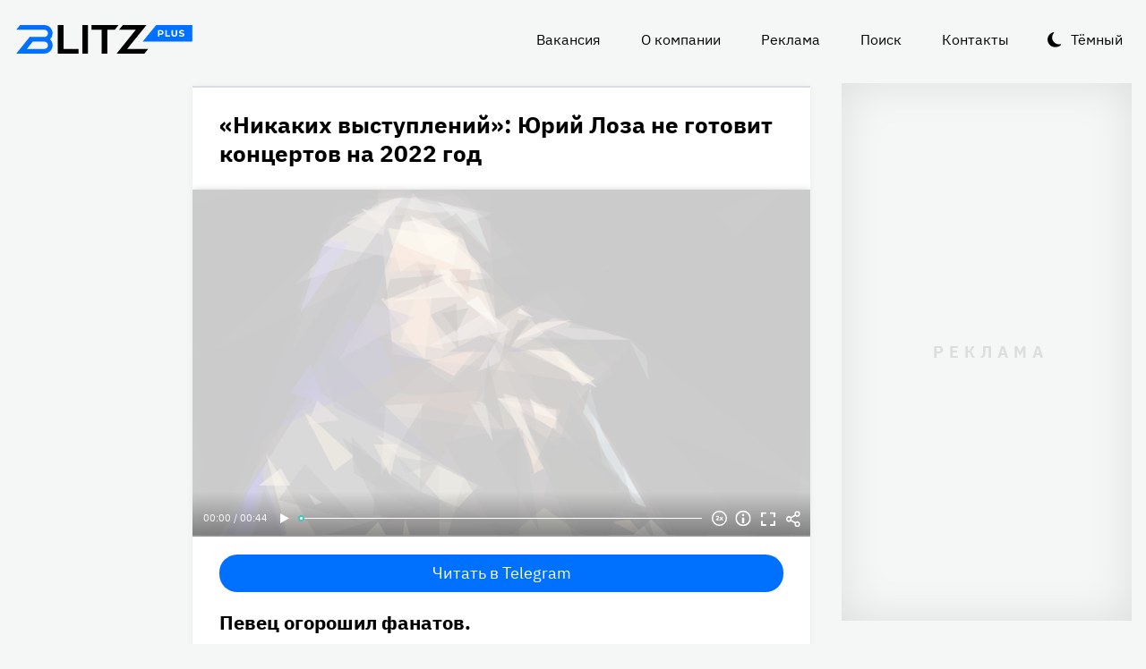

--- FILE ---
content_type: text/html
request_url: https://blitz.plus/yuriy-loza/nikakikh-vystupleniy-yuriy-loza-ne-gotovit-koncertov-na-2022-god_id12757_a3746
body_size: 23723
content:
<!DOCTYPE html><html lang="ru" dir="ltr" prefix="og: https://ogp.me/ns#" class="color-scheme-light"><head><meta charset="utf-8" /><meta name="description" content="Певец огорошил фанатов." /><meta name="abstract" content="«Никаких выступлений»: Юрий Лоза не готовит концертов на 2022 год. Певец огорошил фанатов." /><meta name="keywords" content="Юрий Лоза,Шоу-бизнес,Коронавирус,Певец" /><meta name="robots" content="index, follow" /><link rel="canonical" href="https://blitz.plus/yuriy-loza/nikakikh-vystupleniy-yuriy-loza-ne-gotovit-koncertov-na-2022-god_id12757_a3746" /><link rel="shortlink" href="https://blitz.plus/node/12757" /><link rel="image_src" href="https://blitz.plus/sites/default/files/styles/amp_1200x675_16_9/public/image/2021-10/20160516_gaf_rb12_046.jpg?itok=ja4JyvY4" /><meta name="original-source" content="https://blitz.plus/" /><meta property="og:site_name" content="BLITZ+" /><meta property="og:type" content="article" /><meta property="og:url" content="https://blitz.plus/yuriy-loza/nikakikh-vystupleniy-yuriy-loza-ne-gotovit-koncertov-na-2022-god_id12757_a3746" /><meta property="og:title" content="«Никаких выступлений»: Юрий Лоза не готовит концертов на 2022 год" /><meta property="og:description" content="Певец огорошил фанатов." /><meta property="og:image" content="https://blitz.plus/sites/default/files/styles/amp_1200x675_16_9/public/image/2021-10/20160516_gaf_rb12_046.jpg?itok=ja4JyvY4" /><meta property="og:image:alt" content="Юрий Лоза" /><meta property="og:email" content="editor@blitz.plus" /><meta property="og:phone_number" content="+7 700 317 7086" /><meta property="og:locale" content="ru" /><meta property="article:tag" content="Юрий Лоза" /><meta property="article:tag" content="Шоу-бизнес" /><meta property="article:tag" content="Коронавирус" /><meta property="article:tag" content="Певец" /><meta property="article:published_time" content="2021-10-20T11:51:24+0300" /><meta property="article:modified_time" content="2021-10-27T11:51:35+0300" /><meta name="dcterms.title" content="«Никаких выступлений»: Юрий Лоза не готовит концертов на 2022 год" /><meta name="dcterms.creator" content="Дарья Калинина, автор: https://blitz.plus/darya-kalinina" /><meta name="dcterms.subject" content="Юрий Лоза,Шоу-бизнес,Коронавирус,Певец" /><meta name="dcterms.description" content="Певец огорошил фанатов." /><meta name="dcterms.language" content="ru" /><meta name="twitter:card" content="summary_large_image" /><meta name="twitter:title" content="«Никаких выступлений»: Юрий Лоза не готовит концертов на 2022 год" /><meta name="twitter:description" content="Певец огорошил фанатов." /><meta name="twitter:image:alt" content="Юрий Лоза" /><meta name="twitter:image" content="https://blitz.plus/sites/default/files/styles/amp_1200x675_16_9/public/image/2021-10/20160516_gaf_rb12_046.jpg?itok=ja4JyvY4" /><meta name="Generator" content="Drupal 10 (https://www.drupal.org)" /><meta name="MobileOptimized" content="width" /><meta name="HandheldFriendly" content="true" /><meta name="viewport" content="width=device-width, initial-scale=1.0" /><script>




</script><link rel="preconnect" href="https://ads.betweendigital.com" crossorigin="anonymous" /><meta name="apple-mobile-web-app-title" content="blitz.plus" /><meta name="application-name" content="blitz.plus" /><meta name="msapplication-TileColor" content="#0070ff" /><meta name="msapplication-TileImage" content="/modules/custom/blitz_favicon/images/plus.blitz/mstile-144x144.png?v=0.5" /><meta name="msapplication-config" content="/browserconfig.xml" /><script type="application/ld+json">{"@context":"https://schema.org","@graph":[{"@type":"WebSite","alternateName":"Блиц Плюс, Blitz Plus","url":"https://blitz.plus","name":"BLITZ+","potentialAction":{"@type":"SearchAction","target":"https://blitz.plus/search?search={query}","query":"required"}},{"@type":"NewsArticle","headline":"«Никаких выступлений»: Юрий Лоза не готовит концертов на 2022 год","identifier":"12757","url":"https://blitz.plus/yuriy-loza/nikakikh-vystupleniy-yuriy-loza-ne-gotovit-koncertov-na-2022-god_id12757_a3746","mainEntityOfPage":"https://blitz.plus/yuriy-loza/nikakikh-vystupleniy-yuriy-loza-ne-gotovit-koncertov-na-2022-god_id12757_a3746","dateCreated":"2021-10-20T11:51:24+03:00","datePublished":"2021-10-20T11:51:24+03:00","dateModified":"2021-10-27T11:51:35+03:00","genre":"news","description":"Певец огорошил фанатов.","alternateName":"«Никаких выступлений»: Юрий Лоза не готовит концертов на 2022 год, 131","about":[{"@type":"Person","familyName":"Лоза","givenName":"Юрий","image":"https://blitz.plus/sites/default/files/photo/2021-11/yuriylozapers.jpg","name":"Лоза Юрий"}],"author":[{"@type":"Person","familyName":"Калинина","givenName":"Дарья","additionalName":"Николаевна","birthDate":"1989-10-03","jobTitle":"Редактор","email":"daria_slatova@mail.ru","image":"https://blitz.plus/sites/default/files/photo/2021-10/dashakalinina.jpg","name":"Калинина Дарья Николаевна","url":"https://my.mail.ru/mail/daria_slatova/"}],"keywords":"Юрий Лоза, Шоу-бизнес, Коронавирус, Певец, Дарья Калинина, автор","articleSection":"Юрий Лоза, Шоу-бизнес, Коронавирус, Певец, Дарья Калинина, автор","image":[{"@type":"ImageObject","representativeOfPage":"True","url":"https://blitz.plus/sites/default/files/image/2021-10/20160516_gaf_rb12_046.jpg"}],"thumbnailUrl":"https://blitz.plus/sites/default/files/image/2021-10/20160516_gaf_rb12_046.jpg","associatedMedia":{"@type":"MediaObject","contentUrl":"https://blitz.plus/sites/default/files/yandex-tts/mp3-full/2021-10/12757_0_1634719933125.mp3","encodingFormat":"audio/mpeg"},"publisher":{"@type":"Organization","name":"BLITZ, TOO","email":"boss@blitz.plus","logo":"https://blitz.plus/sites/default/files/blitz_about/blitz_plus_light_logo.png","telephone":"+7 700 317 7086","url":"https://blitz.plus","address":{"@type":"PostalAddress","addressLocality":"Almaty, Qazaqstan","addressCountry":"KZ","email":"boss@blitz.plus","telephone":"+7 700 317 7086","postOfficeBoxNumber":"Turkebaev St 199, Almaty 050046, Qazaqstan","streetAddress":"Turkebaev St 199, Almaty 050046, Qazaqstan"},"contactPoint":[{"@type":"ContactPoint","contactType":"Размещение рекламы","email":"adv@blitz.plus"},{"@type":"ContactPoint","contactType":"Редакция","email":"editor@blitz.plus"},{"@type":"ContactPoint","contactType":"Руководство","email":"boss@blitz.plus"}]}}]}</script><link rel="alternate" hreflang="ru" href="https://blitz.plus/yuriy-loza/nikakikh-vystupleniy-yuriy-loza-ne-gotovit-koncertov-na-2022-god_id12757_a3746" /><link rel="apple-touch-icon" sizes="180x180" href="/modules/custom/blitz_favicon/images/plus.blitz/apple-touch-icon.png?v=0.5" /><link rel="icon" type="image/svg+xml" href="/modules/custom/blitz_favicon/images/plus.blitz/favicon.svg?v=0.5" /><link rel="icon" type="image/png" sizes="96x96" href="/modules/custom/blitz_favicon/images/plus.blitz/favicon-96x96.png?v=0.5" /><link rel="icon" type="image/png" sizes="32x32" href="/modules/custom/blitz_favicon/images/plus.blitz/favicon-32x32.png?v=0.5" /><link rel="icon" type="image/png" sizes="16x16" href="/modules/custom/blitz_favicon/images/plus.blitz/favicon-16x16.png?v=0.5" /><link rel="icon" type="image/png" sizes="192x192" href="/modules/custom/blitz_favicon/images/plus.blitz/android-chrome-192x192.png?v=0.5" /><link rel="shortcut icon" href="/modules/custom/blitz_favicon/images/plus.blitz/favicon.ico?v=0.5" /><link rel="manifest" href="/site.webmanifest" /><title>«Никаких выступлений»: Юрий Лоза не готовит концертов на 2022 год</title><link rel="stylesheet" media="all" href="/sites/default/files/css/css_ohz0jCOZE2W3TJ4Mr2qUqOJdRd6POWgkIs-0w7sB_Oo.css?delta=0&amp;language=ru&amp;theme=blitz_theme&amp;include=eJxVy0EKwzAMBdELCetI4btWY4OSCEuG2qdvSRelq4EHk7XF2kwxpfM3lG-LKofwrleG_pHp8HQDKdb0tsS5nS3I0LF3WHUufRg0_SSN08bn8iqFfHrIwRku9LqeBYwIPOobtu036A" /><link rel="stylesheet" media="all" href="/sites/default/files/css/css_KcUmtAVu2KyvQ0HhcHKkQJ70hHJSspuQtrJ3hqoPGmE.css?delta=1&amp;language=ru&amp;theme=blitz_theme&amp;include=eJxVy0EKwzAMBdELCetI4btWY4OSCEuG2qdvSRelq4EHk7XF2kwxpfM3lG-LKofwrleG_pHp8HQDKdb0tsS5nS3I0LF3WHUufRg0_SSN08bn8iqFfHrIwRku9LqeBYwIPOobtu036A" /><script src="/sites/default/files/js/js_lj7Dh55ftM3-8EqWSNBWSujxnoGg4ovC8Kr_2fnRchE.js?scope=header&amp;delta=0&amp;language=ru&amp;theme=blitz_theme&amp;include=[base64]"></script><script src="https://jsn.24smi.net/smi.js" async></script><script src="https://yandex.ru/ads/system/header-bidding.js" async></script><script src="https://yandex.ru/ads/system/context.js" async></script></head><body class="path-node page-n-t-article header-first-on header-second-off banner-off highlighted-on content-on featured-bottom-off sidebar-first-on sidebar-second-on mobile-menu-on footer-first-on footer-second-on footer-third-off footer-fourth-on article-after-cover-on article-after-cover-image-on article-footer-on"> <script type="text/javascript" > (function(m,e,t,r,i,k,a){m[i]=m[i]||function(){(m[i].a=m[i].a||[]).push(arguments)}; m[i].l=1*new Date(); for (var j = 0; j < document.scripts.length; j++) {if (document.scripts[j].src === r) { return; }} k=e.createElement(t),a=e.getElementsByTagName(t)[0],k.async=1,k.src=r,a.parentNode.insertBefore(k,a)}) (window, document, "script", "https://cdn.jsdelivr.net/npm/yandex-metrica-watch/tag.js", "ym"); ym(69487780, "init", { clickmap:true, trackLinks:true, accurateTrackBounce:true, webvisor:true }); </script><noscript><div><img src="https://mc.yandex.ru/watch/69487780" style="position:absolute; left:-9999px;" alt="" /></div></noscript><div class="dialog-off-canvas-main-canvas" data-off-canvas-main-canvas> <header class="main-header"><div class="w-header-first"> <button id="btn-switch-theme">Тёмный</button> <a href="https://blitz.plus/" class="site-logo" rel="home" title="Блитц плюс" alt="Блитц плюс">Блитц плюс</a> <button id="btn-show-menu">☰</button><div class="r r-header-first"> <nav aria-labelledby="block-blitz-theme-menu-about-menu" id="block-blitz-theme-menu-about" class="b b-system-menu-block"><h2 class="visually-hidden" id="block-blitz-theme-menu-about-menu">О нас</h2><ul class="menu"><li class="menu-item"> <a href="/job" data-drupal-link-system-path="node/4661">Вакансия</a></li><li class="menu-item"> <a href="/about" data-drupal-link-system-path="node/12">О компании</a></li><li class="menu-item"> <a href="/ad" data-drupal-link-system-path="node/10">Реклама</a></li><li class="menu-item"> <a href="/search" data-drupal-link-system-path="search">Поиск</a></li><li class="menu-item"> <a href="/contacts" data-drupal-link-system-path="node/11">Контакты</a></li></ul> </nav></div></div> </header> <aside class="r r-highlighted"><div data-drupal-messages-fallback class="hidden"></div><span data-big-pipe-nojs-placeholder-id="callback=Drupal%5CCore%5CRender%5CElement%5CStatusMessages%3A%3ArenderMessages&amp;args%5B0%5D&amp;token=_HAdUpwWmet0TOTe2PSiJuMntExoshbm1kh2wQzzzAA"></span> </aside> <main class="r r-content"> <article data-views-scroll-seo="[base64]/[base64]/aXRvaz1qYTRKeXZZNCJ9fX19" class="n n-t-article n-v-full with-image"> <header class="n-header"><h1 class="n-title"> <a href="/yuriy-loza/nikakikh-vystupleniy-yuriy-loza-ne-gotovit-koncertov-na-2022-god_id12757_a3746" rel="bookmark"><span class="f f-n-title f-t-string f-l-hidden">«Никаких выступлений»: Юрий Лоза не готовит концертов на 2022 год</span></a></h1> </header><div class="n-content clearfix"><div class="c lead-s c-image"><div class="p p-t-image p-v-full-content-primary"><div class="w-preview"><div class="w-16-9"> <img loading="lazy" width="690" height="388" alt="Юрий Лоза" title="Юрий Лоза"  class="lazy" src="[data-uri]" /></div><div class="w-btn"> <button class="btn-info">Информация</button> <button class="btn-fullscreen">Полноэкранный режим</button> <button class="btn-share">Делиться</button></div><div class="w-infoimage"><div class="f">Юрий Лоза</div><div class="f f-n-field-image-source f-t-text-long f-l-inline"><div class="f-label">Источник изображения</div><p>Автор — агентство-партнер — <a href="http://www.globallookpress.com">www.globallookpress.com</a></p></div></div><div class="w-shareimage"> <button class="btn-share-close" name="Закрыть">✕</button><div class="f w-original-image-link"><a href="https://blitz.plus/sites/default/files/styles/original_with_watermark/public/image/2021-10/20160516_gaf_rb12_046.jpg?itok=CBnHIAfD" class="copy-link-to-image">Копировать ссылку</a></div></div></div><div class="w-fullscreen"> <button class="btn-fullscreen-close" name="Закрыть">✕</button><div class="w-original-image"><img alt="Юрий Лоза"  class="lazy" /></div><div class="w-fullscreen-content"><div class="f f-n-field-image-source f-t-text-long f-l-inline"><div class="f-label">Источник изображения</div><p>Автор — агентство-партнер — <a href="http://www.globallookpress.com">www.globallookpress.com</a></p></div><div class="f w-original-image-link"><a href="https://blitz.plus/sites/default/files/styles/original_with_watermark/public/image/2021-10/20160516_gaf_rb12_046.jpg?itok=CBnHIAfD" class="copy-link-to-image">Копировать ссылку</a></div></div></div></div><div class="f f-n-field-yandex-speech-tts-speech f-t-file f-l-hidden"><div id="blitz-player-u0qbremaw90h" class="blitz-player" data-blitz-player="[base64]"></div><noscript> <audio controls="controls"> <source src="https://blitz.plus/sites/default/files/yandex-tts/mp3-full/2021-10/12757_0_1634719933125.mp3" type="audio/mpeg" player="default"/> </audio></noscript></div></div><div id="block-telegramsubscribe" class="b b-telegram-subscribe"><div class="f"> <a href="https://t.me/blitzplus" target="_blank" class="btn btn-telegram-subscribe">Читать в Telegram</a></div></div><div id="block-blokadfox-10" class="b b-xofda-block"><div data-xofda="[base64]" id="12bae8fa1b9f16e877ce13e60d518c21" class="xofda-place tablet phone"><div id="adf-3-m" class="wrapper-xofda-main"></div></div></div><h2 class="f f-n-field-lead-paragraph f-t-string-long f-l-hidden"> <a href="/yuriy-loza/nikakikh-vystupleniy-yuriy-loza-ne-gotovit-koncertov-na-2022-god_id12757_a3746">Певец огорошил фанатов.</a></h2><div class="f f-n-field-body f-t-entity-reference-revisions f-l-hidden"><div class="p p-t-text p-v-full-content"><div class="f f-n-field-text f-t-text-long f-l-hidden"><p>Юрий Лоза отказался от выступлений. Сидеть дома артист рассчитывает больше года и не намерен радовать фанатов творчеством.</p><p>Певца разочаровали антиковидные ограничения. Он уверен, что шоу-бизнес долго не протянет. И участвовать в этой агонии он не собирается.</p></div></div><blockquote class="p p-t-quote p-v-full-content"><div class="f f-n-field-quote f-t-text-long f-l-hidden"><p>«Новые ограничения способны убить концертную отрасль. Проводить кассовый концерт при заполнении четверти зала нереально! Я не планирую никаких выступлений на 2022 год», — <em>заявил Лоза порталу <a href="https://news.ru/show-business/yurij-loza-otmenil-vse-koncerty-v-2022-godu/">News.ru.</a></em></p></div></blockquote><div class="p p-t-text p-v-full-content"><div class="f f-n-field-text f-t-text-long f-l-hidden"><p>Впрочем, наверняка эмоциональное заявление артиста подкреплено пухлым кошельком в кармане — навряд ли бы Юрий отважился сидеть дома без денег, да еще и так долго.</p></div></div></div> <footer class="n-footer"><div class="f f-theme-dateshare"> <span class="f f-n-created f-t-created f-l-hidden"><time datetime="2021-10-20T11:51:24+03:00">20.10.2021, 11:51</time></span></div> <details class="source-details"> <summary>Подробности<span class="summary"></span></summary><div class="f f-n-field-author f-t-entity-reference f-l-hidden"><div class="t t-d-tags t-v-avatar"><div class="f f-n-field-body f-t-entity-reference-revisions f-l-hidden"><div class="p p-t-person p-v-avatar"><div class="f f-n-field-photo f-t-image f-l-hidden"> <img loading="lazy" width="65" height="65" alt="Дарья Калинина"  class="lazy" src="[data-uri]" /></div><div class="person-info"> <a class="f person-name" href="/darya-kalinina">Калинина Дарья Николаевна</a><div class="person-feedback"><div class="f f-n-field-page-vk f-t-link f-l-hidden"> <a href="https://my.mail.ru/mail/daria_slatova/">https://my.mail.ru/mail/daria_slatova/</a></div> <a class="f" href="/contact">Связаться</a></div></div></div></div></div></div><div class="w-tags-source"><div class="f f-n-field-tags f-t-entity-reference f-l-hidden"> <a href="/yuriy-loza" hreflang="ru">Юрий Лоза</a> <a href="/shou-biznes" hreflang="ru">Шоу-бизнес</a> <a href="/koronavirus" hreflang="ru">Коронавирус</a> <a href="/pevec" hreflang="ru">Певец</a></div><div class="p p-t-image p-v-source"><div class="w-preview w-16-9"> <img loading="lazy" width="112" height="63" alt="Юрий Лоза" title="Юрий Лоза"  class="lazy" src="[data-uri]" /></div><div class="w-source"><div class="f f-n-field-image-source f-t-text-long f-l-inline"><div class="f-label">Источник изображения</div><p>Автор — агентство-партнер — <a href="http://www.globallookpress.com">www.globallookpress.com</a></p></div></div><div class="w-fullscreen"> <button class="btn-fullscreen-close" name="Закрыть">✕</button><div class="w-original-image"><img alt="Юрий Лоза"  class="lazy" /></div><div class="w-fullscreen-content"><div class="f f-n-field-image-source f-t-text-long f-l-inline"><div class="f-label">Источник изображения</div><p>Автор — агентство-партнер — <a href="http://www.globallookpress.com">www.globallookpress.com</a></p></div><div class="f w-original-image-link"><a href="https://blitz.plus/sites/default/files/styles/original_with_watermark/public/image/2021-10/20160516_gaf_rb12_046.jpg?itok=CBnHIAfD" class="copy-link-to-image">Копировать ссылку</a></div></div></div></div></div><div class="more-by-tag"><div class="n n-t-article n-v-more-by-tag with-image"><div class="c c-image"><div class="p p-t-image p-v-more-by-tag"> <a class="w-16-9" href="/shou-biznes/loza-uveren-chto-pervyy-kanal-isportil-koncert-gagarinoy_id81741_a4766"> <img loading="lazy" width="172" height="97" alt="Полина Гагарина" title="Полина Гагарина"  class="lazy" src="[data-uri]" /></a></div></div> <a class="n-title" href="/shou-biznes/loza-uveren-chto-pervyy-kanal-isportil-koncert-gagarinoy_id81741_a4766" rel="bookmark"><span class="f f-n-title f-t-string f-l-hidden">«Почему все так невнятно»: Полину Гагарину «подставили» на Первом канале</span></a></div><div class="n n-t-article n-v-more-by-tag with-image"><div class="c c-image"><div class="p p-t-image p-v-more-by-tag"> <a class="w-16-9" href="/shou-biznes/loza-povedal-o-tom-kak-brosil-kurit_id81370_a6182_a4497"> <img loading="lazy" width="172" height="97" alt="Юрий Лоза" title="Юрий Лоза"  class="lazy" src="[data-uri]" /></a></div></div> <a class="n-title" href="/shou-biznes/loza-povedal-o-tom-kak-brosil-kurit_id81370_a6182_a4497" rel="bookmark"><span class="f f-n-title f-t-string f-l-hidden">Лоза сызмальства страдал пагубным пристрастием</span></a></div><div class="n n-t-article n-v-more-by-tag with-image"><div class="c c-image"><div class="p p-t-image p-v-more-by-tag"> <a class="w-16-9" href="/shou-biznes/v-kvn-sdelali-novuyu-parodiyu-na-yuriya-lozu-video_id80668_a3949"> <img loading="lazy" width="172" height="97" alt="Юрий Лоза" title="Юрий Лоза"  class="lazy" src="[data-uri]" /></a></div></div> <a class="n-title" href="/shou-biznes/v-kvn-sdelali-novuyu-parodiyu-na-yuriya-lozu-video_id80668_a3949" rel="bookmark"><span class="f f-n-title f-t-string f-l-hidden">В КВН сделали новую пародию на Юрия Лозу (видео)</span></a></div></div> </details><div id="block-24smicodeblock" class="b b-smi24-code-block"><div class="smi24-wrap"><div class="smi24__informer smi24__auto" data-smi-blockid="19746"></div><script>(window.smiq = window.smiq || []).push({});</script></div></div><div id="block-blokadfox-9" class="b b-xofda-block"><div data-xofda="[base64]" id="5f2c406ee5b67a0b4872a3089a53f0b1" class="xofda-place tablet phone"><div id="adf-1-m" class="wrapper-xofda-main"></div></div></div><div id="block-adfoxblock" class="b b-xofda-block"><div data-xofda="[base64]" id="a8063ea9fc9d7816bf1ba08e5b024765" class="xofda-place desktop no-placeholder no-reserve"><div id="adf-2-d" class="wrapper-xofda-main"></div></div></div> </footer></div></article><div id="block-blokadfox" class="b b-xofda-block"><div data-xofda="[base64]" id="b1579c3c2ab885c9514103e49e0dc1c6" class="xofda-place desktop no-placeholder no-reserve"><div id="adf-video" class="wrapper-xofda-main"></div></div></div> </main> <aside class="r r-sidebar-first"><div class="b b-hot-tags-block" id="block-hottags"><ul class="taglist"></ul></div> </aside> <aside class="r r-sidebar-second"><div class="w-sticky"><div id="block-adfoxblock-3" class="b b-xofda-block"><div data-xofda="[base64]" id="11f5fb11ef8b3160a0bdf7b0a617374d" class="xofda-place desktop"><div id="adf-300x600" class="wrapper-xofda-main"></div></div></div></div> </aside> <aside class="r r-mobile-menu"><div class="w-mobile-menu"> <nav aria-labelledby="block-blitz-theme-osnovnayanavigaciya-menu" id="block-blitz-theme-osnovnayanavigaciya" class="b b-system-menu-block"><h2 class="visually-hidden" id="block-blitz-theme-osnovnayanavigaciya-menu">Основная навигация</h2><ul class="menu"><li class="menu-r-front menu-item"> <a href="/" data-drupal-link-system-path="&lt;front&gt;">Главная</a></li><li class="menu-item"> <a href="/about" data-drupal-link-system-path="node/12">О компании</a></li><li class="menu-item"> <a href="/contacts" data-drupal-link-system-path="node/11">Контакты</a></li><li class="menu-item"> <a href="/ad" data-drupal-link-system-path="node/10">Реклама</a></li><li class="menu-item"> <a href="/search" data-drupal-link-system-path="search">Поиск</a></li></ul> </nav><div class="b b-hot-tags-block" id="block-hottags-2"><ul class="taglist"></ul></div></div> <button id="btn-close-menu">✕</button> </aside><footer class="main-footer"><div class="r r-footer-first"> <nav aria-labelledby="block-blitz-theme-podval-menu" id="block-blitz-theme-podval" class="b b-system-menu-block"><h2 class="visually-hidden" id="block-blitz-theme-podval-menu">Подвал</h2><ul class="menu"><li class="menu-r-front menu-item"> <a href="/" data-drupal-link-system-path="&lt;front&gt;">Главная</a></li><li class="menu-item"> <a href="/about" data-drupal-link-system-path="node/12">О компании</a></li><li class="menu-item"> <a href="/contacts" data-drupal-link-system-path="node/11">Контакты</a></li><li class="menu-item"> <a href="/ad" data-drupal-link-system-path="node/10">Реклама</a></li></ul> </nav></div><div class="r r-footer-second"><div id="block-textblock" class="b b-text-block"><p>© 2024, BLITZ, TOO</p></div></div><div class="r r-footer-fourth"><div id="block-textblock-3" class="b b-text-block"><p>Turkebaev St 199, Almaty 050046, Qazaqstan</p><p>Telephone: +7 700 317 7086</p><p>Написать в редакцию: <a href="mailto:editor@blitz.plus">editor@blitz.plus</a></p><p>Адрес для государственных органов: <a href="mailto:boss@blitz.plus">boss@blitz.plus</a></p><p>Техническая поддержка: <a href="mailto:tech@blitz.plus">tech@blitz.plus</a></p><p>Обратная связь: <a href="mailto:feedback@blitz.plus">feedback@blitz.plus</a></p></div></div></footer></div> <drupal-big-pipe-scripts-bottom-marker><script type="application/json" data-drupal-selector="drupal-settings-json">{"path":{"baseUrl":"\/","pathPrefix":"","currentPath":"node\/12757","currentPathIsAdmin":false,"isFront":false,"currentLanguage":"ru","currentQuery":{"_wrapper_format":"html"}},"pluralDelimiter":"\u0003","suppressDeprecationErrors":true,"ctr_test_block":{"visibility":"active","test_request_url":"https:\/\/ab.blitz.plus\/get.php?domain=blitz.plus\u0026multiple=1","send_stat_url":"https:\/\/ab.blitz.plus\/event.php","template_html":"\u003Cdiv class=\u0022ctr-block\u0022\u003E\r\n  \u003Cdiv v-if=\u0022debug\u0022 class=\u0022debug w-middle\u0022\u003E\u003C\/div\u003E\r\n  \u003Cdiv v-if=\u0022debug\u0022 class=\u0022debug pos\u0022\u003E\r\n  \u003Cp\u003E\r\nw: {{ w_top }} - {{ w_btm }} middle: {{ w_middle }} \u003Cbr\/\u003E\r\ndevice: {{ device }} | display_test: {{ display_test }}\u003Cbr\/\u003E\r\nhover: {{ test_hover }} | scroll: {{ test_scroll }} | view: {{ test_view }}\u003Cbr\/\u003E\r\ntest: {{ test_top }} - {{ test_btm }} \u003Cbr\/\u003E\r\ntest_view_in_this_session: {{ test_view_in_this_session }}\u003Cbr\/\u003E\r\ntest_click_in_this_session: {{ test_click_in_this_session }}\u003Cbr\/\u003E\r\nnfo:\u003Cul\u003E\u003Cli\u003Efirst: {{ nfo.first_view }}\u003Cli\u003Elast: {{ nfo.last_view }}\u003Cli\u003Ediff: {{ nfo.diff_minutes }} mins\u003Cli\u003Ecnt: {{ nfo.cnt+1 }}\/{{settings.session_cnt_min}}\u003Cli\u003Evisitor_days: {{ nfo.visitor_term_days }}\/{{settings.visitor_term_days_min}}\u003C\/ul\u003E\r\n  \u003C\/p\u003E\r\n  \u003C\/div\u003E\u003C!-- \/ .debug .pos --\u003E\r\n\r\n\r\n\u003Carticle v-if=\u0022display_test \u0026\u0026 teaser.title\u0022 @mouseover=\u0022teaser_mouseover\u0022 @mouseleave=\u0022teaser_mouseleave\u0022 @click=\u0022teaser_click()\u0022 typeof=\u0022schema:Article\u0022 class=\u0022node node-type-article node-view-ctr-test-teaser with-image clck\u0022\u003E\r\n  \u003Cheader class=\u0022node-header\u0022\u003E\u003Ch2 class=\u0022node-title\u0022\u003E\r\n    \u003Cspan property=\u0022schema:name\u0022 class=\u0022field field-name-title field-type-string field-label-hidden\u0022 v-html=\u0022teaser.title\u0022\u003E\u003C\/span\u003E\r\n  \u003C\/h2\u003E\u003C\/header\u003E\r\n  \u003Cdiv class=\u0022node-content clearfix\u0022\u003E\r\n    \u003Cdiv class=\u0022cover lead-s cover-image\u0022\u003E\r\n      \u003Cdiv class=\u0022paragraph paragraph-type-image paragraph-view-mode-infinity-scroll\u0022\u003E\r\n        \u003Cdiv class=\u0022wrap-preview\u0022\u003E\r\n          \u003Cdiv class=\u0022field field-name-field-image field-type-image field-label-hidden\u0022\u003E\r\n            \u003Cpicture class=\u0022image-style-responsive-main-image\u0022\u003E\r\n              \u003Cimg :src=\u0022teaser.img\u0022 :alt=\u0022teaser.title\u0022 \/\u003E\r\n            \u003C\/picture\u003E\r\n          \u003C\/div\u003E\r\n          \u003Cdiv class=\u0022image-watermark\u0022\u003E\u003C\/div\u003E\r\n        \u003C\/div\u003E\r\n      \u003C\/div\u003E\r\n    \u003C\/div\u003E\r\n   \u003C!-- \u003Cdiv class=\u0022wrap-text\u0022\u003E\r\n     \u003Cp class=\u0022field field-name-field-lead-paragraph field-type-string-long field-label-hidden\u0022 v-html=\u0022teaser.lead\u0022\u003E\u003C\/p\u003E\r\n   \u003C\/div\u003E --\u003E\r\n  \u003C\/div\u003E\r\n\u003C\/article\u003E\r\n\r\n\r\n\u003C\/div\u003E\u003C!-- \/ .ctr-block --\u003E","template_html_note":"","style_base":"[v-cloak] {display: none}\r\n\r\n.ctr-block .row {margin:0}\r\n.ctr-block .inside {color:green;font-weight:bold}\r\n.ctr-block .outside {color: #999}\r\n\r\n\r\n.ctr-block .loading {border: 4px solid #eee; border-top: 4px solid #777; border-radius: 50%; width: 15px; height: 15px; animation: spin 1s linear infinite; margin: 20px 0}\r\n@keyframes spin {\r\n  0% { transform: rotate(0deg); } \r\n  100% { transform: rotate(360deg); }\r\n}\r\n.ctr-block .pos {position: fixed;background-color: #eee;font-size: 12px;padding: 10px;bottom: 0;left: 0;z-index:1;color:#333}\r\n.ctr-block .w-middle {position: fixed;top: 50%;height: 0px;width: 50%;left: 0;z-index: 1;border-top: dotted 1px black;}\r\n.ctr-block .debug {display:none}","style_teaser":".node-view-ctr-test-teaser a {text-decoration: none}\r\n.color-scheme-light .node-view-ctr-test-teaser a { color: #000}\r\n.color-scheme-dark .node-view-ctr-test-teaser a { color: #fff}","style_note":"","js_directory":"https:\/\/blitz.plus\/js\/","h1_ctr_test":null,"h1_time_test":null,"time_test_on":"false","time_block_class_start":"node-view-","time_test_block_id":"block-teaser-time-test-block","time_display":{"amp":0,"amp_more_by_tag":0,"amp_read_more":0,"amp_read_more_small":0,"amp_short":0,"antiplagiat":0,"commercial":0,"diff":0,"first_paragraph":0,"full":0,"infinity_scroll":0,"infinity_scroll_v2":0,"more_by_tag":0,"node_cover":0,"read_more":0,"read_more_small":0,"rss_google_discover":0,"rss_media_content":0,"rss_turbo":0,"rss_turbo_read_more":0,"rss_turbo_related":0,"rss_yandex_news":0,"rss_zen":0,"search_index":0,"search_result":0,"teaser":0,"teaser_text_v2":0,"teaser_v2":0,"telegram_header":0,"telegram_title":0,"telegram_title_lead":0,"telegram_title_lead_text":0,"text_only":0,"time_test":1,"token":0},"session_time":"2","session_cnt_min":"1","visitor_term_days_min":"","visitor_term_days":"30","visitor_store_cnt":"5","chrome_only":"false"},"GoogleAnalyticsSimpleID":"G-E8D9JDX7L8","js8":{"visibility":"active","base_request_url":"\/sites\/default\/files\/views_to_file\/view-infinity_scroll-vue_blocks_json_skeleton.export","first_request_url":"","lazy_request":"false","lazy_display_first_teasers":"true","items_show_pack_qty":"10","items_reserve_qty":"3","items_first_n_random":"0","pixels_predict":"46","infinity_load_max_width":"-1","ga_infinity_id":"G-E7M31VJWVS","ga_send_stat_page_view_enabled":"true","ga_send_stat_screen_view_enabled":"true","ga_send_stat_base_scroll_enabled":"false","ga_send_stat_base_scroll_event_name":"","ga_send_stat_base_scroll_event_category":"","ga_send_stat_base_scroll_event_label":"","ga_base_id":"","ga_disable_auto_send_stat_for_base_code":"false","mark_as_read_time_limit":"5","sent_stat_min_time_interval":"0","send_stat_max_width":"-1","skip_send_stat_youtube_iframe":"false","s_send_stat_state":"inactive","s_send_stat_url":"","first_tblock_after":"3","repeat_tblock_after_each":"3","tblock_use_redirects":"false","tblock_redirects_domain":"","tblock_url":"[]","tblock_structure":"[]","tblock_enabled_in_debug_only":"true","template_html":"\u003Cdiv class=\u0022block_lst\u0022\u003E\r\n\u003Cdiv v-if=\u0022debug\u0022 class=\u0022debug w-middle\u0022\u003E\u003C\/div\u003E\r\n\u003Cdiv v-if=\u0022debug\u0022 class=\u0022debug pos\u0022\u003E\u003Cp\u003E\r\nw: {{ w_top }} - {{ w_btm }} | \u003Cspan :class=\u0022lst_footer_top \u003E w_top \u0026\u0026 lst_footer_top \u003C w_btm ? \u0027inside\u0027 : \u0027outside\u0027\u0022\u003Elst_footer_top: {{ lst_footer_top }}\u003C\/span\u003E\u003Cbr\/\u003E\r\nitems:{{ lst.length}} | reserve:{{ lst_ordered.length - lst.length + this.lst_pos_reset }} | loading: {{lst_loading}} | building: {{lst_building}}\u003Cbr\/\u003E\r\nhover: {{ item_hover }} | scroll: {{ item_scroll }} | current: {{ item_current}}\r\n\u003C\/p\u003E\u003C\/div\u003E\r\n  \u003Ctemplate v-for=\u0022(item, index) in lst_display\u0022\u003E\r\n    \u003Ctemplate v-if=\u0022item.format == \u0027full\u0027\u0022\u003E\r\n      \u003Carticle class=\u0022n n-t-article n-v-all-paragraphs image-on result clck\u0022 :class=\u0022[item.format, item.class, item.status]\u0022 :ref=\u0022\u0027infinity\u0027+item.index\u0022 @click=\u0022item_click(item)\u0022 v-html=\u0022item.cvr\u0022\u003E\u003C\/article\u003E\r\n    \u003C\/template\u003E\r\n    \u003Ctemplate v-else-if=\u0022item.format == \u0027short\u0027\u0022\u003E\r\n      \u003Carticle class=\u0022n n-t-article n-v-teaser-v2 image-on result clck\u0022 :class=\u0022[item.format, item.class, item.status]\u0022 :ref=\u0022\u0027infinity\u0027+item.index\u0022 @click=\u0022item_click(item)\u0022\u003E\r\n        \u003Cheader class=\u0022n-header\u0022\u003E\r\n          \u003Ch1 class=\u0022n-title\u0022\u003E\r\n            \u003Ca :href=\u0022item.url\u0022 rel=\u0022bookmark\u0022\u003E\r\n              \u003Cspan class=\u0022f f-n-title f-t-string f-l-hidden\u0022 v-html=\u0022item.title\u0022\u003E\u003C\/span\u003E\r\n            \u003C\/a\u003E\r\n          \u003C\/h1\u003E\r\n        \u003C\/header\u003E\r\n        \u003Ca :href=\u0022item.url\u0022 class=\u0022goto\u0022\u003E\u003Cspan\u003E\u2022\u2022\u2022\u003C\/span\u003E\u003C\/a\u003E\r\n      \u003C\/article\u003E\r\n    \u003C\/template\u003E\r\n    \u003Ctemplate v-else-if=\u0022item.format == \u0027mini\u0027\u0022\u003E\r\n      \u003Carticle class=\u0022n n-t-article n-v-teaser-v2 image-on result clck\u0022 :class=\u0022[item.format, item.class, item.status]\u0022 :ref=\u0022\u0027infinity\u0027+item.index\u0022 @click=\u0022item_click(item)\u0022\u003E\r\n        \u003Cheader class=\u0022n-header\u0022\u003E\r\n          \u003Ch1 class=\u0022n-title\u0022\u003E\r\n            \u003Ca :href=\u0022item.url\u0022 rel=\u0022bookmark\u0022\u003E\r\n              \u003Cspan class=\u0022f f-n-title f-t-string f-l-hidden\u0022 v-html=\u0022item.title\u0022\u003E\u003C\/span\u003E\r\n            \u003C\/a\u003E\r\n          \u003C\/h1\u003E\r\n        \u003C\/header\u003E\r\n        \u003Cdiv class=\u0022n-content clearfix\u0022\u003E\r\n          \u003Cdiv class=\u0022c lead-s c-image\u0022\u003E\r\n            \u003Cdiv class=\u0022p p-t-image p-v-teaser-v2\u0022\u003E\r\n              \u003Ctemplate v-if=\u0022item.main_image\u0022\u003E\r\n                \u003Cdiv class=\u0022w-preview\u0022 v-html=\u0022item.main_image\u0022\u003E\u003C\/div\u003E\r\n              \u003C\/template\u003E\r\n              \u003Ctemplate v-else\u003E\r\n                \u003Cdiv class=\u0022w-preview\u0022\u003E\u003Cimg :alt=\u0022item.title\u0022 :title=\u0022item.title\u0022 :srcset=\u0022item.image_set\u0022 :src=\u0022item.image_url\u0022 \u003E\u003C\/div\u003E\r\n              \u003C\/template\u003E\r\n            \u003C\/div\u003E\r\n          \u003C\/div\u003E\r\n        \u003C\/div\u003E\r\n        \u003Ca :href=\u0022item.url\u0022 class=\u0022goto\u0022\u003E\u003Cspan\u003E\u2022\u2022\u2022\u003C\/span\u003E\u003C\/a\u003E\r\n      \u003C\/article\u003E\r\n    \u003C\/template\u003E\r\n  \u003C\/template\u003E\r\n  \u003Cdiv v-if=\u0022lst_empty\u0022\u003ELst is empty\u003C\/div\u003E\r\n  \u003Cdiv v-if=\u0022lst_loading || lst_building\u0022 class=\u0022loading\u0022\u003E\u003C\/div\u003E\r\n  \u003Cdiv class=\u0022lst_footer\u0022\u003E\u003C\/div\u003E\r\n  \u003Cdiv v-if =\u0022block_settings.html_block.html.length \u0026\u0026 (block_settings.html_block.html_conditional \u0026\u0026 lst_display.length) || !block_settings.html_block.html_conditional\u0022 class=\u0022html_block\u0022\u003E\r\n    \u003Cdiv class=\u0022html\u0022 v-html=\u0022block_settings.html_block.html\u0022\u003E\u003C\/div\u003E\r\n    \u003Ccomponent  v-if =\u0022block_settings.html_block.html_js.length\u0022 is=\u0022script\u0022 v-html=\u0022block_settings.html_block.html_js\u0022\u003E\u003C\/component\u003E\r\n    \u003Ccomponent  v-if =\u0022block_settings.html_block.html_js_src.length\u0022 is=\u0022script\u0022 :src=\u0022block_settings.html_block.html_js_src\u0022\u003E\u003C\/component\u003E\r\n  \u003C\/div\u003E\r\n\u003C\/div\u003E","template_html_note":"","style_base":"","style_teaser":"","style_tblock":"","style_note":"","before_lst_html":"","before_lst_js":"","js_directory":"","lst_container_id":"","get_key_minutes_lifetime":"1","node_request_url":"\/json\/teaser\/","alt_url_ptrn":"","alt_request_url":"","response_cache_time":"5 minutes","teaser_read_mark_time":"1 hour","viqeo_autoplay_enabled":"true","viqeo_autoplay_delay":"100","viqeo_teaser_format":"","change_url_different_domain":"false","block_false_events":"false","ga_infinity_id2":"UA-259215325-1","response_nocache":"true","storage":"1","version":31},"viqeo_ads":{"player_id":"4326","profile_id":"15127","window_width":"1200","only_desktop":1,"delay":"2"},"YandexMetricsEventAppinstalledPwa":"install_pwa","YandexMetricsEventViqeo":{"goal":"viqeo_cover_view","selector":".node-view-full \u003E div \u003E .cover-viqeo-embed \u003E div \u003E div \u003E .d-viqeo-place"},"adfoxGlobal":{"timeout":1500,"biddersMap":{"criteo":"1537289","myTarget":"1537291","betweenDigital":"1537288","getintent":"1537290","rtbhouse":"1537292","relap":"1736651","alfasense":"2246935","otm":"1537281","Gnezdo":"1922418","kadam":"1954732","adwile":"2251513","clickscloud":"2610271","adfox_adsmart":"1928898"}},"lazysizes":{"threshold":300,"use_native":true,"restore_on_error":true},"TelegramSubscribeClick":"telegram_subscribe","YandexMetricsSimpleID":"69487780","user":{"uid":0,"permissionsHash":"74f032c5752f561acfd5d303db49012108b520a86bcf275940d6c7f024596f9d"}}</script><script src="/sites/default/files/js/js_Vlb0Dzj3QMm6szdV6pqoX3rKTxCzqluchxdcQEjykKY.js?scope=footer&amp;delta=0&amp;language=ru&amp;theme=blitz_theme&amp;include=[base64]"></script><script src="/modules/custom/vue_asset/js/vue.min.js?v=2.7.16" defer></script><script src="/sites/default/files/minifyjs/modules/custom/blitz_player/js/player.min.js?stgj3e" defer></script><script src="/sites/default/files/minifyjs/themes/custom/blitz_theme/js/color-scheme.min.js?stgj3e" defer></script><script src="/sites/default/files/minifyjs/themes/custom/blitz_theme/js/menu.min.js?stgj3e" defer></script><script src="/sites/default/files/minifyjs/themes/custom/blitz_theme/js/copy-link.min.js?stgj3e" defer></script><script src="/sites/default/files/minifyjs/themes/custom/blitz_theme/js/image-fullscreen.min.js?stgj3e" defer></script><script src="/sites/default/files/minifyjs/themes/custom/blitz_theme/js/image-info.min.js?stgj3e" defer></script><script src="/sites/default/files/minifyjs/themes/custom/blitz_theme/js/open-new-tab.min.js?stgj3e" defer></script><script src="/sites/default/files/minifyjs/themes/custom/blitz_theme/js/share.min.js?stgj3e" defer></script><script src="/sites/default/files/minifyjs/modules/custom/jitsu_advanced_pageview/js/pageview.min.js?stgj3e" defer></script><script src="/sites/default/files/minifyjs/modules/custom/jitsu_custom_events/js/appinstalled_pwa.min.js?stgj3e" defer></script><script src="/sites/default/files/minifyjs/modules/custom/jitsu_custom_events/js/click_a.min.js?stgj3e" defer></script><script src="/sites/default/files/js/js_8lw5CDJlguQwQf43ZDWKmXDnK-zA38eQJ5uiSMLthkw.js?scope=footer&amp;delta=13&amp;language=ru&amp;theme=blitz_theme&amp;include=[base64]"></script><script src="/sites/default/files/minifyjs/modules/custom/jitsu_custom_events/js/xofda-empty-place.min.js?stgj3e" defer></script><script src="/libraries/vanilla-lazyload/dist/lazyload.iife.min.js?stgj3e" async></script><script src="/sites/default/files/minifyjs/modules/custom/lazysizes/js/init.min.js?stgj3e" defer></script><script src="/sites/default/files/js/js_DAAA87dIDzyfI05oZQH70_L6Z37vBr6g0i8tHgfDpAY.js?scope=footer&amp;delta=17&amp;language=ru&amp;theme=blitz_theme&amp;include=[base64]"></script><script src="/sites/default/files/minifyjs/modules/custom/telegram_subscribe/js/click_subscribe.min.js?stgj3e" defer></script><script src="/sites/default/files/minifyjs/modules/custom/url_utm_proxy/js/utm-proxy.min.js?stgj3e" defer></script><script src="/sites/default/files/minifyjs/modules/custom/views_scroll_seo/js/node-scroll-seo.min.js?stgj3e" defer></script><script src="/sites/default/files/js/js_VYEyDmy6y4tmsOHKApeFgPIQbn4uWlHHx6I1urRBnxA.js?scope=footer&amp;delta=21&amp;language=ru&amp;theme=blitz_theme&amp;include=[base64]"></script><script src="/sites/default/files/minifyjs/modules/custom/xofda/js/attach.min.js?stgj3e" defer></script><script src="/sites/default/files/minifyjs/modules/custom/xofda/js/between-sspmatch.min.js?stgj3e" defer></script><script src="/sites/default/files/minifyjs/modules/custom/yandex_metrics_events/js/appinstalled_pwa.min.js?stgj3e" defer></script><script src="/sites/default/files/minifyjs/modules/custom/yandex_metrics_events/js/viqeo.min.js?stgj3e" defer></script><drupal-big-pipe-scripts-bottom-marker></body></html>